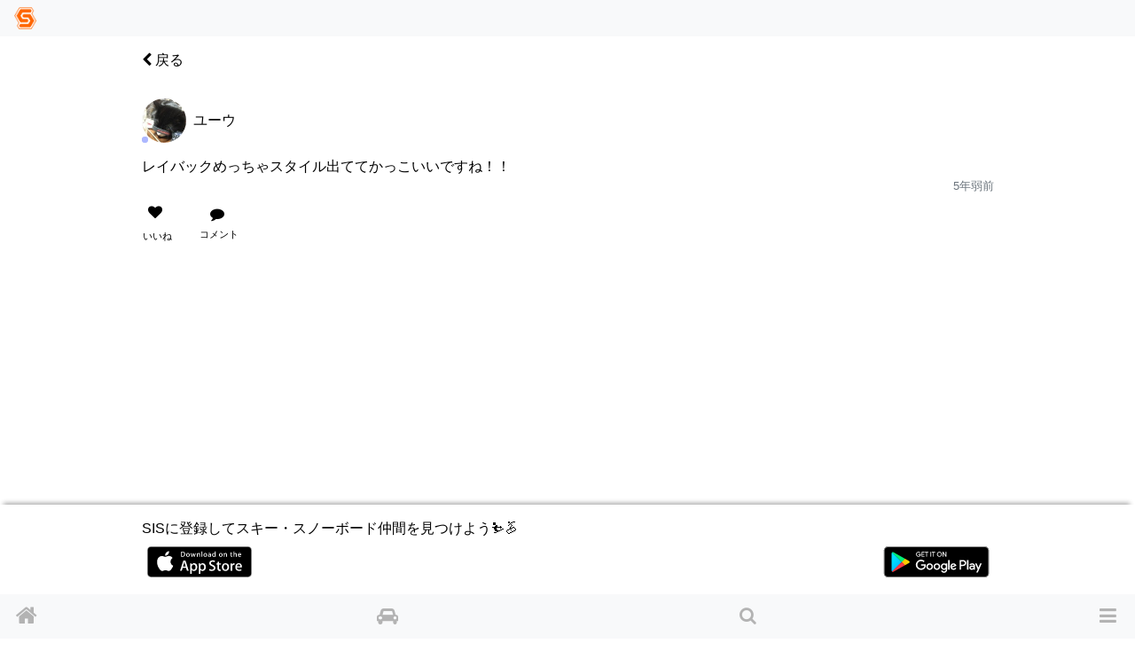

--- FILE ---
content_type: text/html; charset=utf-8
request_url: https://www.singinthesnow.net/@no026755/comments/399072
body_size: 5813
content:
<!DOCTYPE html><html lang='ja'><head><script async='' data-ad-client='ca-pub-6966797141547602' src='https://pagead2.googlesyndication.com/pagead/js/adsbygoogle.js'></script><script async='' src='https://www.googletagmanager.com/gtag/js?id=AW-1039389023'></script>
<script>
  window.dataLayer = window.dataLayer || [];
  function gtag(){dataLayer.push(arguments);}
  gtag('js', new Date());
  gtag('config', 'AW-1039389023');
  
  // Twitterピクセルコード
  !function(e,t,n,s,u,a){e.twq||(s=e.twq=function(){s.exe?s.exe.apply(s,arguments):s.queue.push(arguments); },s.version='1.1',s.queue=[],u=t.createElement(n),u.async=!0,u.src='https://static.ads-twitter.com/uwt.js',
  a=t.getElementsByTagName(n)[0],a.parentNode.insertBefore(u,a))}(window,document,'script');
  twq('config','o55fm');
</script><noscript><img height='1' src='https://www.facebook.com/tr?id=2463168007285025&amp;ev=PageView&amp;noscript=1' style='display:none' width='1'></noscript><title>ユーウさんのコメント | スキー・スノーボードコミュニティ SIS</title><link href="https://www.singinthesnow.net/@no026755/comments/399072" rel="canonical" /><meta charset="utf-8"><meta name="csrf-param" content="authenticity_token" />
<meta name="csrf-token" content="wAp5ETLQ3T/OjoJrrbhb4bVJDHNGV3ARfF5tKtiNbLuHSW7zV8apCgw+fsIzLIzHYZdwzqKA/TsWG92/XjlEpw==" /><script type="application/ld+json" data-turbolinks-track="reload">{"type":"WebSite","name":"スキー・スノーボードコミュニティ SIS","url":"https://www.singinthesnow.net/","@context":"https://schema.org","@type":"WebSite"}</script><meta content='width=device-width, initial-scale=1.0, shrink-to-fit=no, maximum-scale=1.0, user-scalable=no' name='viewport'><meta content='comments' name='controller_name'><meta content='show' name='action_name'><meta content='e4318k9kat1rrcgo8gxa5s5vtz62bv' name='facebook-domain-verification'><link rel="alternate" hreflang="x-default" href="https://www.singinthesnow.net/@no026755/comments/399072"></link><link rel="alternate" hreflang="en" href="https://www.singinthesnow.net/@no026755/comments/399072?hl=en"></link><link rel="alternate" hreflang="ja" href="https://www.singinthesnow.net/@no026755/comments/399072?hl=ja"></link><link href='/apple-touch-icon-57x57.png' rel='apple-touch-icon-precomosed' sizes='57x57' type='image/png'><link href='/apple-touch-icon-76x76.png' rel='apple-touch-icon-precomosed' sizes='76x76' type='image/png'><link href='/apple-touch-icon-72x72.png' rel='apple-touch-icon-precomosed' sizes='72x72' type='image/png'><link href='/apple-touch-icon-114x114.png' rel='apple-touch-icon-precomosed' sizes='114x114' type='image/png'><link href='/apple-touch-icon-120x120.png' rel='apple-touch-icon-precomosed' sizes='120x120' type='image/png'><link href='/apple-touch-icon-144x144.png' rel='apple-touch-icon-precomosed' sizes='144x144' type='image/png'><link href='/apple-touch-icon-152x152.png' rel='apple-touch-icon-precomosed' sizes='152x152' type='image/png'><link href='/apple-touch-icon-180x180.png' rel='apple-touch-icon-precomosed' sizes='180x180' type='image/png'><link href='/apple-touch-icon-57x57.png' rel='apple-touch-icon' sizes='57x57' type='image/png'><link href='/apple-touch-icon-72x72.png' rel='apple-touch-icon' sizes='72x72' type='image/png'><link href='/apple-touch-icon-76x76.png' rel='apple-touch-icon' sizes='76x76' type='image/png'><link href='/apple-touch-icon-114x114.png' rel='apple-touch-icon' sizes='114x114' type='image/png'><link href='/apple-touch-icon-120x120.png' rel='apple-touch-icon' sizes='120x120' type='image/png'><link href='/apple-touch-icon-144x144.png' rel='apple-touch-icon' sizes='144x144' type='image/png'><link href='/apple-touch-icon-152x152.png' rel='apple-touch-icon' sizes='152x152' type='image/png'><link href='/apple-touch-icon-180x180.png' rel='apple-touch-icon' sizes='180x180' type='image/png'><meta content='スキー・スノーボードコミュニティ SIS' property='og:site_name'><meta content='225536097468679' property='fb:app_id'><meta content='app-id=1456704688' name='apple-itunes-app'><meta content='1456704688' name='al:ios:app_store_id'><meta content='スキー・スノーボードコミュニティ SIS' name='al:ios:app_name'><meta content='net.digitalsquad.sis' name='al:android:package'><meta content='スキー・スノーボードコミュニティ SIS' name='al:android:app_name'><meta content='@SINGINTHESNOW' name='twitter:site'><meta content='JP' name='twitter:app:country'><meta content='スキー・スノーボードコミュニティ SIS' name='twitter:app:name:iphone'><meta content='1456704688' name='twitter:app:id:iphone'><meta content='スキー・スノーボードコミュニティ SIS' name='twitter:app:name:googleplay'><meta content='net.digitalsquad.sis' name='twitter:app:id:googleplay'><meta content='ユーウさんのコメント' property='og:title'><meta content='website' property='og:type'><meta content='https://www.singinthesnow.net/@no026755/comments/399072' property='og:url'><meta content='レイバックめっちゃスタイル出ててかっこいいですね！！' property='og:description'><meta content='https://cdn.singinthesnow.net/users/3335/images/1456863444282.jpg' property='og:image'><meta content='800' property='og:image:width'><meta content='800' property='og:image:height'><meta content='summary' name='twitter:card'><meta content='レイバックめっちゃスタイル出ててかっこいいですね！！' name='twitter:title'><meta content='https://cdn.singinthesnow.net/users/3335/images/1456863444282.jpg' name='twitter:image'><meta content='104962760' name='twitter:creator:id'><meta content='ユーウさんのコメント レイバックめっちゃスタイル出ててかっこいいですね！！' name='twitter:description'><script crossorigin='anonymous' src='https://kit.fontawesome.com/a6120fd6fe.js'></script>
<link rel="stylesheet" media="all" href="/assets/application-3a45237e04dbd8d92f390b92e0270441035ed2dfe69ebb5be7e0869242acf7b4.css" data-turbolinks-track="reload" /><link href='https://fonts.googleapis.com' rel='preconnect'><link href='https://fonts.googleapis.com/css2?family=Material+Symbols+Outlined:opsz,wght,FILL,GRAD@20..48,100..700,0..1,-50..200' rel='stylesheet'><link crossorigin='' href='https://fonts.gstatic.com' rel='preconnect'><link href='https://fonts.googleapis.com/css?family=Material+Icons' rel='stylesheet'><link rel="stylesheet" media="screen" href="/assets/non-app-f09c5e1e16b34aa9002008790975428914f65cf319e55bade33389139f4da116.css" /><link rel="stylesheet" media="screen" href="/assets/dark-76446658edc4db7b78a7b612f8da392bfa631714c549017272f53aed1dbfc479.css" /><link rel="stylesheet" media="screen" href="/assets/visitors-9b95b1f7c8df7c07df272818ddfaa2ea6a65f978ea94a491e710a3764505a8b5.css" /><script src="/assets/application-9352ed6da372ccc2fe6d810dcdff33c30ec90354db692853ddb4e0c7ff109dee.js" data-turbolinks-track="reload"></script><script src="https://cdn.jsdelivr.net/npm/js-cookie@2/src/js.cookie.min.js"></script><script src='https://js.stripe.com/v3/'></script>
<script src='https://cdn.jsdelivr.net/npm/vanilla-lazyload@12.4.0/dist/lazyload.min.js'></script>
<script>
  const showAdvertisement = async function(elementId = '#advertisement'){
    const response = await fetch(`/advertisement.js`)
    .then((response)=> {
      return response.text();
    })
    .then((html)=> {
      $(elementId).prepend(html)
      var lazyLoadInstance = new LazyLoad({ elements_selector: ".lazy" });
lazyLoadInstance.update();

    });
  }
</script>
<script src="/assets/advertisements-fc7e4cf9f0ca63f2e9eb75f100ee8936dd5a922f289c426ef8e97d3d17f9a482.js"></script></head><body id='comments_show'><main id='main'><div class='spinner' id='whole-spinner'></div><div class='container pt-default'><div class='d-flex justify-content-between align-items-center'><a class="link-inherit" style="width: 4em" href="/@no026755/comments/399072"><i class="fa fa-chevron-left"></i> 戻る</a><div style='width: 4em'></div></div></div><a class='internal-link' id='399072'></a><div class='comment position-relative pt-3 ' id='comment_399072'><div class='container py-default d-flex align-items-center justify-content-between'><a class="link-inherit" href="/@no026755"><div class='d-table-cell'><div class="position-relative"><span class="last-access-icon last-access-7days last-access-icon-absolute"></span><div class="user-avator-wrapper"><img class="user-avator lazy" height="50px" width="50px" data-src="https://cdn.singinthesnow.net/users/3335/images/avator_1456863444282.jpg" src="" /></div></div></div><div class='d-table-cell pl-2 align-middle'><div class='ellipsis' data-content='nickname'>ユーウ</div></div>
</a><div class='text-right text-nowrap'></div></div><div class='container comment-detail position-relative'><div class='d-flex justify-content-between align-items-center'></div><input class='omit-toggle d-none' id='omit-toggle-399072' type='checkbox'>
<label class='omit-toggle-label' data-less='折りたたむ' data-more='続きを読む' for='omit-toggle-399072' id='omit-toggle-label-399072'></label><div class='omittable' data-commentable-type='Comment' data-content-id='399072' data-ellipsis='false' id='omittable-399072'><div>レイバックめっちゃスタイル出ててかっこいいですね！！</div><div class='content-datetime text-right'><a class="text-muted" title="ユーウさんのコメント" href="/@no026755/comments/399072"><time datetime="2021-03-16T22:38:42+09:00">5年弱前</time></a></div></div></div><a class='comments-link' id='comment-reactions-399072'></a><div class='container comment-reactions'><div class='d-flex justify-content-start align-items-center btn-group ml-ngtv'><a id="comment_like_399072" class="btn link-inherit text-center " data-remote="true" rel="nofollow" data-method="put" href="/comments/399072/vote?resource=Comment"><div class='btn-comment-reaction'><i class="fa fa-heart mr-1"></i><span class='votes_count'></span></div><div class='font-07em'>いいね</div></a><a class="link-inherit btn comment-link" data-toggle="collapse" href="#comment_card_399072"><i class="fa fa-comment mr-1 btn-comment-reaction-comment"></i><span id="comments-count-399072"></span><div class="font-07em">コメント</div></a></div><div class='ml-ngtv' id='comment_form_399072'></div></div></div><div class='collapse comment_comments position-relative reply-comments' id='comment_card_399072' role='tabpanel'></div><div class='mx-auto'><ins class='adsbygoogle ' data-ad-client='ca-pub-6966797141547602' data-ad-format='auto' data-ad-slot='5145522668' data-full-width-responsive='true' style='display:block'></ins>
<script>
  $(document).on('turbolinks:load', function() {
    (adsbygoogle = window.adsbygoogle || []).push({});
  })
</script>
</div><script>
  ellipsisIfContentOverflow("omittable-399072")
</script>


<div class='mx-auto'><ins class='adsbygoogle ' data-ad-client='ca-pub-6966797141547602' data-ad-format='auto' data-ad-slot='5145522668' data-full-width-responsive='true' style='display:block'></ins>
<script>
  $(document).on('turbolinks:load', function() {
    (adsbygoogle = window.adsbygoogle || []).push({});
  })
</script>
</div><div class='position-fixed' style='bottom: 0'></div></main><footer id='shared-footer'><p class='text-center m-1' id='copyright'><a id="ds-logo" class="link-inherit text-hidden my-1" href="https://digital-squad.net/">DIGITAL SQUAD</a>&copy; DIGITAL SQUAD Co.,Ltd.</p><p class='center-one-line m-1 p-default'><span><a class="link-inherit" href="/privacy">プライバシーポリシー</a><a class="ml-3 link-inherit" href="/rules">利用規約</a><a class="ml-3 link-inherit" href="/advertising">SIS広告</a><a class="ml-3 link-inherit" href="/specified_commercial_transactions_act">特定商取引法に基づく表示</a></span></p></footer><div class='w-100' id='for-visitor'><div id='for-visitor-inner'>SISに登録してスキー・スノーボード仲間を見つけよう⛷️🏂<div class='my-2 d-flex justify-content-between'><a target="_blank" href="/app?platform=ios"><img width="120px" height="35px" class="app-store" src="/assets/app/app-store-25178aeef6eb6b83b96f5f2d004eda3bffbb37122de64afbaef7107b384a4132.svg" /></a><a target="_blank" href="/app?platform=android"><img width="120px" height="35px" class="app-store" src="/assets/app/google-play-00ff1bb43d0a271618cd1f626e0530c4e9efb344058b85744e569306c93ecc42.svg" /></a></div><div class='mt-1'></div></div></div><nav class='navbar fixed-top navbar-light bg-light' id='header-nav'><a class="nav-brand" href="/"><img height="25" width="25" src="/assets/simbol-8a54d50e0c61fdbfc0590d3c24ed66527e44185cc29f30bfc06bb06f3a540765.png" /></a></nav><div class='bottom-drawer fixed-bottom bg-light' data-content-id='' id='bottom-drawer' style='display: none'><button class='btn btn-block btn-sm btn-clear' id='drawer-toggler' onClick='toggleBottomDrawer()'><div class='drawer-toggler-icon'></div></button><div class='bottom-drawer-content' id='bottom-drawer-content'></div></div><div class='fixed-bottom' id='content-hider' onClick='hideBottomDrawer()'></div><div id='bottom-nav-wrap'></div><nav class='navbar fixed-bottom navbar-light bg-light' id='bottom-nav'><div class='fixed-bottom d-flex flex-row justify-content-between bg-light' id='bottom-buttons'><a title="スキー・スノーボードコミュニティ SIS" class="nav-icon icon-home" id="home-nav" href="/"><i class="fa fa-home"></i></a><a title="相乗り" class="nav-icon icon-car" id="ride-shares-nav" href="/ride_shares"><i class="fa fa-car"></i></a><a title="スキー・スノーボード仲間検索" class="nav-icon icon-search" id="users-nav" href="/users/search"><i class="fa fa-search"></i></a><button aria-controls='nav-main' aria-expanded='false' aria-label='Toggle navigation' class='navbar-toggler nav-icon' data-target='#nav-main' data-toggle='collapse' id='menu' type='button'><i class="fa fa-bars"></i></button></div><div class='collapse navbar-collapse' id='nav-main'><ul class='navbar-nav mr-auto mt-2 mt-md-0'><a class="nav-link link-nav-main link-nav-main-nosub" href="/users/sign_in"><i class="fa fa-sign-in"></i> ログイン・ユーザー登録</a><a class="nav-link link-nav-main link-nav-main-nosub" href="/ride_shares"><i class="fa fa-car"></i> スキー・スノーボード相乗り</a><a class="nav-link link-nav-main link-nav-main-nosub" href="/users/search"><i class="fa fa-search"></i> スキー・スノーボード仲間をさがす</a><li class='nav-item d-flex justify-content-between'><a class="d-block nav-link link-nav-main link-nav-main-nosub link-inherit nowrap" href="/lift_tickets"><i class="fa fa-ticket"></i> 割引リフト券</a></li><li class='nav-item'><a class="nav-link link-nav-main link-nav-main-nosub link-inherit" data-turbolinks="false" href="/contact"><i class="fa fa-envelope"></i> お問い合わせ</a></li><a class="dropdown-item link-nav-sub" href="/privacy">プライバシーポリシー</a><a class="dropdown-item link-nav-sub" href="/rules">利用規約</a></ul></div></nav><noscript>JavaScriptを有効にして下さい</noscript><script>
  var myLazyLoad = new LazyLoad({elements_selector: ".lazy"});
</script>
<script src='https://www.gstatic.com/firebasejs/7.5.2/firebase-app.js'></script>
<script src='https://www.gstatic.com/firebasejs/7.5.2/firebase-analytics.js'></script>
<script>
  var firebaseConfig = {
    apiKey: "AIzaSyCWGVRSrXggpvv_fn7AfZCSISCBJHk85fI",
    authDomain: "sis-app-and-web.firebaseapp.com",
    databaseURL: "https://sis-app-and-web.firebaseio.com",
    projectId: "sis-app-and-web",
    storageBucket: "sis-app-and-web.appspot.com",
    messagingSenderId: "433052658016",
    appId: "1:433052658016:web:7134a09564d2a337465605",
    measurementId: "G-41NDMB5Q9L"
  };
  firebase.initializeApp(firebaseConfig);
  firebase.analytics().logEvent('page_view');
</script>
</body></html>

--- FILE ---
content_type: text/html; charset=utf-8
request_url: https://www.google.com/recaptcha/api2/aframe
body_size: 183
content:
<!DOCTYPE HTML><html><head><meta http-equiv="content-type" content="text/html; charset=UTF-8"></head><body><script nonce="uhkM3U8SYcOYURy1LbK-_g">/** Anti-fraud and anti-abuse applications only. See google.com/recaptcha */ try{var clients={'sodar':'https://pagead2.googlesyndication.com/pagead/sodar?'};window.addEventListener("message",function(a){try{if(a.source===window.parent){var b=JSON.parse(a.data);var c=clients[b['id']];if(c){var d=document.createElement('img');d.src=c+b['params']+'&rc='+(localStorage.getItem("rc::a")?sessionStorage.getItem("rc::b"):"");window.document.body.appendChild(d);sessionStorage.setItem("rc::e",parseInt(sessionStorage.getItem("rc::e")||0)+1);localStorage.setItem("rc::h",'1768832285658');}}}catch(b){}});window.parent.postMessage("_grecaptcha_ready", "*");}catch(b){}</script></body></html>